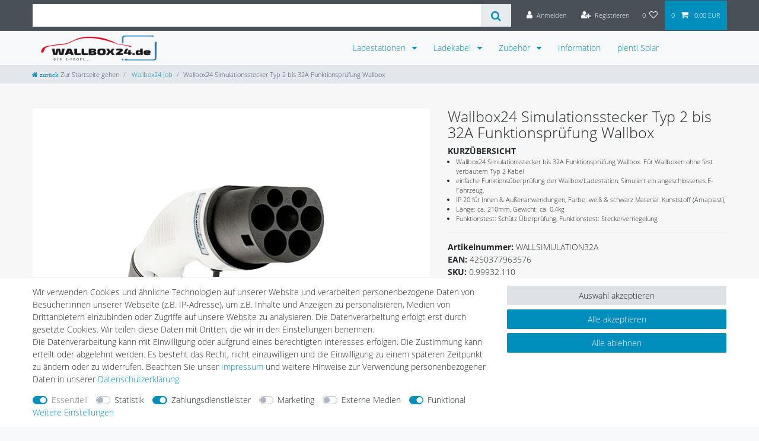

--- FILE ---
content_type: text/javascript
request_url: https://widgets.trustedshops.com/js/X7224B8817E0E067F25F69945FC1AB719.js
body_size: 1339
content:
((e,t)=>{const a={shopInfo:{tsId:"X7224B8817E0E067F25F69945FC1AB719",name:"wallbox24.de",url:"www.wallbox24.de",language:"de",targetMarket:"DEU",ratingVariant:"WIDGET",eTrustedIds:{accountId:"acc-6391318e-5089-45c2-9eda-83d6b84079f7",channelId:"chl-644164d7-4c87-4168-9c7a-adce3ea46051"},buyerProtection:{certificateType:"CLASSIC",certificateState:"PRODUCTION",mainProtectionCurrency:"EUR",classicProtectionAmount:100,maxProtectionDuration:30,plusProtectionAmount:2e4,basicProtectionAmount:100,firstCertified:"2018-07-13 00:00:00"},reviewSystem:{rating:{averageRating:4.73,averageRatingCount:26,overallRatingCount:841,distribution:{oneStar:1,twoStars:0,threeStars:1,fourStars:1,fiveStars:23}},reviews:[{average:5,buyerStatement:"Flexibel und kinderfreundlich",rawChangeDate:"2025-12-27T16:15:02.000Z",changeDate:"27.12.2025",transactionDate:"20.12.2025"},{average:5,buyerStatement:"Sehr schnelle Lieferung und gut Verpackt",rawChangeDate:"2025-12-16T09:40:58.000Z",changeDate:"16.12.2025",transactionDate:"9.12.2025"},{average:5,buyerStatement:"Produkte sind gut. Service/Support sehr gut.",rawChangeDate:"2025-12-07T12:49:15.000Z",changeDate:"7.12.2025",transactionDate:"30.11.2025"}]},features:["GUARANTEE_RECOG_CLASSIC_INTEGRATION","SHOP_CONSUMER_MEMBERSHIP","DISABLE_REVIEWREQUEST_SENDING","MARS_EVENTS","MARS_REVIEWS","MARS_QUESTIONNAIRE","MARS_PUBLIC_QUESTIONNAIRE"],consentManagementType:"OFF",urls:{profileUrl:"https://www.trustedshops.de/bewertung/info_X7224B8817E0E067F25F69945FC1AB719.html",profileUrlLegalSection:"https://www.trustedshops.de/bewertung/info_X7224B8817E0E067F25F69945FC1AB719.html#legal-info",reviewLegalUrl:"https://help.etrusted.com/hc/de/articles/23970864566162"},contractStartDate:"2018-06-28 00:00:00",shopkeeper:{name:"HALOGENKAUF LIGHTECH GmbH",street:"Schlehenweg 4",country:"DE",city:"Schwarmstedt",zip:"29690"},displayVariant:"full",variant:"full",twoLetterCountryCode:"DE"},"process.env":{STAGE:"prod"},externalConfig:{trustbadgeScriptUrl:"https://widgets.trustedshops.com/assets/trustbadge.js",cdnDomain:"widgets.trustedshops.com"},elementIdSuffix:"-98e3dadd90eb493088abdc5597a70810",buildTimestamp:"2026-01-22T05:25:35.624Z",buildStage:"prod"},r=a=>{const{trustbadgeScriptUrl:r}=a.externalConfig;let n=t.querySelector(`script[src="${r}"]`);n&&t.body.removeChild(n),n=t.createElement("script"),n.src=r,n.charset="utf-8",n.setAttribute("data-type","trustbadge-business-logic"),n.onerror=()=>{throw new Error(`The Trustbadge script could not be loaded from ${r}. Have you maybe selected an invalid TSID?`)},n.onload=()=>{e.trustbadge?.load(a)},t.body.appendChild(n)};"complete"===t.readyState?r(a):e.addEventListener("load",(()=>{r(a)}))})(window,document);